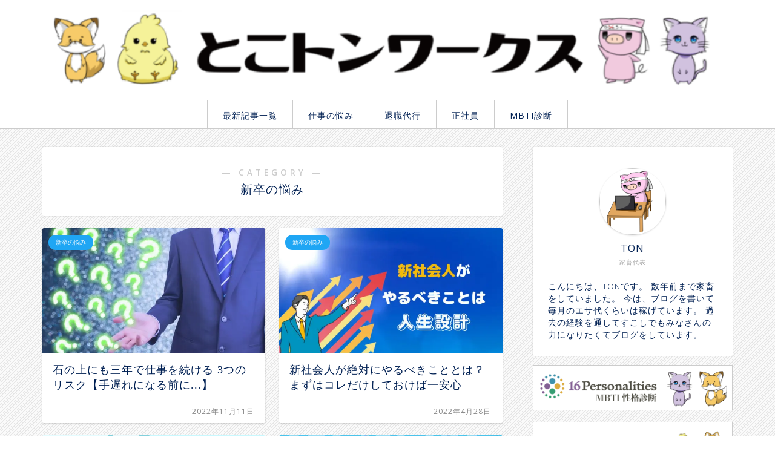

--- FILE ---
content_type: text/html; charset=utf-8
request_url: https://www.google.com/recaptcha/api2/aframe
body_size: 182
content:
<!DOCTYPE HTML><html><head><meta http-equiv="content-type" content="text/html; charset=UTF-8"></head><body><script nonce="NuUBg0fzDbO6zinvUC2aig">/** Anti-fraud and anti-abuse applications only. See google.com/recaptcha */ try{var clients={'sodar':'https://pagead2.googlesyndication.com/pagead/sodar?'};window.addEventListener("message",function(a){try{if(a.source===window.parent){var b=JSON.parse(a.data);var c=clients[b['id']];if(c){var d=document.createElement('img');d.src=c+b['params']+'&rc='+(localStorage.getItem("rc::a")?sessionStorage.getItem("rc::b"):"");window.document.body.appendChild(d);sessionStorage.setItem("rc::e",parseInt(sessionStorage.getItem("rc::e")||0)+1);localStorage.setItem("rc::h",'1767238995327');}}}catch(b){}});window.parent.postMessage("_grecaptcha_ready", "*");}catch(b){}</script></body></html>